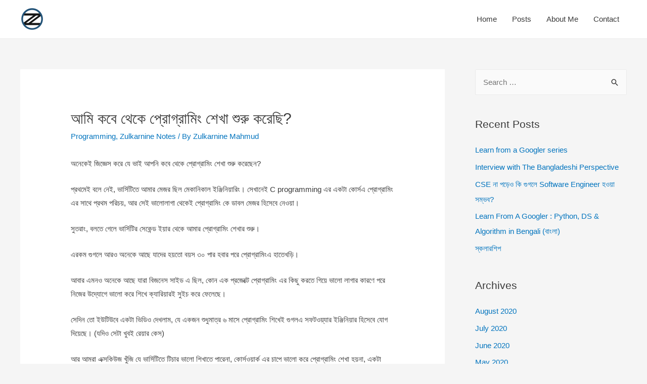

--- FILE ---
content_type: text/html; charset=UTF-8
request_url: https://www.zulkarnine.com/when-did-i-start-programming/
body_size: 14791
content:
<!DOCTYPE html>
<html lang="en-US">
<head>
<meta charset="UTF-8">
<meta name="viewport" content="width=device-width, initial-scale=1">
<link rel="profile" href="https://gmpg.org/xfn/11">

<meta name='robots' content='index, follow, max-image-preview:large, max-snippet:-1, max-video-preview:-1' />

	<!-- This site is optimized with the Yoast SEO plugin v26.5 - https://yoast.com/wordpress/plugins/seo/ -->
	<title>আমি কবে থেকে প্রোগ্রামিং শেখা শুরু করেছি? - Zulkarnine Mahmud&#039;s Log</title>
	<link rel="canonical" href="https://www.zulkarnine.com/when-did-i-start-programming/" />
	<meta property="og:locale" content="en_US" />
	<meta property="og:type" content="article" />
	<meta property="og:title" content="আমি কবে থেকে প্রোগ্রামিং শেখা শুরু করেছি? - Zulkarnine Mahmud&#039;s Log" />
	<meta property="og:description" content="অনেকেই জিজ্ঞেস করে যে ভাই আপনি কবে থেকে প্রোগ্রামিং শেখা শুরু করেছেন? প্রথমেই বলে নেই, ভার্সিটিতে আমার মেজর ছিল মেকানিকাল ইঞ্জিনিয়ারিং। সেখানেই C programming এর একটা কোর্সএ প্রোগ্রামিং এর সাথে প্রথম পরিচয়, আর সেই ভালোলাগা থেকেই প্রোগ্রামিং কে ডাবল মেজর হিসেবে নেওয়া। সুতরাং, বলতে গেলে ভার্সিটির সেকেন্ড ইয়ার থেকে আমার প্রোগ্রামিং শেখার শুরু। এরকম গুগলে &hellip; আমি কবে থেকে প্রোগ্রামিং শেখা শুরু করেছি? Read More &raquo;" />
	<meta property="og:url" content="https://www.zulkarnine.com/when-did-i-start-programming/" />
	<meta property="og:site_name" content="Zulkarnine Mahmud&#039;s Log" />
	<meta property="article:published_time" content="2020-05-26T20:11:55+00:00" />
	<meta property="article:modified_time" content="2020-05-26T20:11:56+00:00" />
	<meta name="author" content="Zulkarnine Mahmud" />
	<meta name="twitter:card" content="summary_large_image" />
	<meta name="twitter:label1" content="Written by" />
	<meta name="twitter:data1" content="Zulkarnine Mahmud" />
	<script type="application/ld+json" class="yoast-schema-graph">{"@context":"https://schema.org","@graph":[{"@type":"Article","@id":"https://www.zulkarnine.com/when-did-i-start-programming/#article","isPartOf":{"@id":"https://www.zulkarnine.com/when-did-i-start-programming/"},"author":{"name":"Zulkarnine Mahmud","@id":"https://www.zulkarnine.com/#/schema/person/c99d426067ef645306e26e0ee1a82e18"},"headline":"আমি কবে থেকে প্রোগ্রামিং শেখা শুরু করেছি?","datePublished":"2020-05-26T20:11:55+00:00","dateModified":"2020-05-26T20:11:56+00:00","mainEntityOfPage":{"@id":"https://www.zulkarnine.com/when-did-i-start-programming/"},"wordCount":11,"publisher":{"@id":"https://www.zulkarnine.com/#/schema/person/c99d426067ef645306e26e0ee1a82e18"},"keywords":["inspiration","Programming","zulkarnine notes"],"articleSection":["Programming","Zulkarnine Notes"],"inLanguage":"en-US"},{"@type":"WebPage","@id":"https://www.zulkarnine.com/when-did-i-start-programming/","url":"https://www.zulkarnine.com/when-did-i-start-programming/","name":"আমি কবে থেকে প্রোগ্রামিং শেখা শুরু করেছি? - Zulkarnine Mahmud&#039;s Log","isPartOf":{"@id":"https://www.zulkarnine.com/#website"},"datePublished":"2020-05-26T20:11:55+00:00","dateModified":"2020-05-26T20:11:56+00:00","breadcrumb":{"@id":"https://www.zulkarnine.com/when-did-i-start-programming/#breadcrumb"},"inLanguage":"en-US","potentialAction":[{"@type":"ReadAction","target":["https://www.zulkarnine.com/when-did-i-start-programming/"]}]},{"@type":"BreadcrumbList","@id":"https://www.zulkarnine.com/when-did-i-start-programming/#breadcrumb","itemListElement":[{"@type":"ListItem","position":1,"name":"Home","item":"https://www.zulkarnine.com/"},{"@type":"ListItem","position":2,"name":"Posts","item":"https://www.zulkarnine.com/posts/"},{"@type":"ListItem","position":3,"name":"আমি কবে থেকে প্রোগ্রামিং শেখা শুরু করেছি?"}]},{"@type":"WebSite","@id":"https://www.zulkarnine.com/#website","url":"https://www.zulkarnine.com/","name":"Zulkarnine Mahmud&#039;s Log","description":"Zulkarnine&#039;s personal blog","publisher":{"@id":"https://www.zulkarnine.com/#/schema/person/c99d426067ef645306e26e0ee1a82e18"},"potentialAction":[{"@type":"SearchAction","target":{"@type":"EntryPoint","urlTemplate":"https://www.zulkarnine.com/?s={search_term_string}"},"query-input":{"@type":"PropertyValueSpecification","valueRequired":true,"valueName":"search_term_string"}}],"inLanguage":"en-US"},{"@type":["Person","Organization"],"@id":"https://www.zulkarnine.com/#/schema/person/c99d426067ef645306e26e0ee1a82e18","name":"Zulkarnine Mahmud","image":{"@type":"ImageObject","inLanguage":"en-US","@id":"https://www.zulkarnine.com/#/schema/person/image/","url":"https://www.zulkarnine.com/wp-content/uploads/2020/07/PP.jpg","contentUrl":"https://www.zulkarnine.com/wp-content/uploads/2020/07/PP.jpg","width":1420,"height":1420,"caption":"Zulkarnine Mahmud"},"logo":{"@id":"https://www.zulkarnine.com/#/schema/person/image/"},"description":"Bangladeshi Googler, Ex-Cadet, Korean Government Scholar.","sameAs":["https://www.zulkarnine.com"],"url":"https://www.zulkarnine.com/author/zulkarninegmail-com/"}]}</script>
	<!-- / Yoast SEO plugin. -->


<link rel='dns-prefetch' href='//stats.wp.com' />
<link rel='dns-prefetch' href='//widgets.wp.com' />
<link rel='dns-prefetch' href='//s0.wp.com' />
<link rel='dns-prefetch' href='//0.gravatar.com' />
<link rel='dns-prefetch' href='//1.gravatar.com' />
<link rel='dns-prefetch' href='//2.gravatar.com' />
<link rel="alternate" type="application/rss+xml" title="Zulkarnine Mahmud&#039;s Log &raquo; Feed" href="https://www.zulkarnine.com/feed/" />
<link rel="alternate" type="application/rss+xml" title="Zulkarnine Mahmud&#039;s Log &raquo; Comments Feed" href="https://www.zulkarnine.com/comments/feed/" />
<link rel="alternate" type="application/rss+xml" title="Zulkarnine Mahmud&#039;s Log &raquo; আমি কবে থেকে প্রোগ্রামিং শেখা শুরু করেছি? Comments Feed" href="https://www.zulkarnine.com/when-did-i-start-programming/feed/" />
<link rel="alternate" title="oEmbed (JSON)" type="application/json+oembed" href="https://www.zulkarnine.com/wp-json/oembed/1.0/embed?url=https%3A%2F%2Fwww.zulkarnine.com%2Fwhen-did-i-start-programming%2F" />
<link rel="alternate" title="oEmbed (XML)" type="text/xml+oembed" href="https://www.zulkarnine.com/wp-json/oembed/1.0/embed?url=https%3A%2F%2Fwww.zulkarnine.com%2Fwhen-did-i-start-programming%2F&#038;format=xml" />
<style id='wp-img-auto-sizes-contain-inline-css'>
img:is([sizes=auto i],[sizes^="auto," i]){contain-intrinsic-size:3000px 1500px}
/*# sourceURL=wp-img-auto-sizes-contain-inline-css */
</style>
<link rel='stylesheet' id='astra-theme-css-css' href='https://www.zulkarnine.com/wp-content/themes/astra/assets/css/minified/style.min.css?ver=2.4.3' media='all' />
<style id='astra-theme-css-inline-css'>
html{font-size:93.75%;}a,.page-title{color:#0274be;}a:hover,a:focus{color:#3a3a3a;}body,button,input,select,textarea,.ast-button,.ast-custom-button{font-family:-apple-system,BlinkMacSystemFont,Segoe UI,Roboto,Oxygen-Sans,Ubuntu,Cantarell,Helvetica Neue,sans-serif;font-weight:inherit;font-size:15px;font-size:1rem;}blockquote{color:#000000;}.site-title{font-size:35px;font-size:2.3333333333333rem;}header .site-logo-img .custom-logo-link img{max-width:46px;}.astra-logo-svg{width:46px;}.ast-archive-description .ast-archive-title{font-size:40px;font-size:2.6666666666667rem;}.site-header .site-description{font-size:15px;font-size:1rem;}.entry-title{font-size:40px;font-size:2.6666666666667rem;}.comment-reply-title{font-size:24px;font-size:1.6rem;}.ast-comment-list #cancel-comment-reply-link{font-size:15px;font-size:1rem;}h1,.entry-content h1{font-size:40px;font-size:2.6666666666667rem;}h2,.entry-content h2{font-size:30px;font-size:2rem;}h3,.entry-content h3{font-size:25px;font-size:1.6666666666667rem;}h4,.entry-content h4{font-size:20px;font-size:1.3333333333333rem;}h5,.entry-content h5{font-size:18px;font-size:1.2rem;}h6,.entry-content h6{font-size:15px;font-size:1rem;}.ast-single-post .entry-title,.page-title{font-size:30px;font-size:2rem;}#secondary,#secondary button,#secondary input,#secondary select,#secondary textarea{font-size:15px;font-size:1rem;}::selection{background-color:#0274be;color:#ffffff;}body,h1,.entry-title a,.entry-content h1,h2,.entry-content h2,h3,.entry-content h3,h4,.entry-content h4,h5,.entry-content h5,h6,.entry-content h6,.wc-block-grid__product-title{color:#3a3a3a;}.tagcloud a:hover,.tagcloud a:focus,.tagcloud a.current-item{color:#ffffff;border-color:#0274be;background-color:#0274be;}.main-header-menu a,.ast-header-custom-item a{color:#3a3a3a;}.main-header-menu li:hover > a,.main-header-menu li:hover > .ast-menu-toggle,.main-header-menu .ast-masthead-custom-menu-items a:hover,.main-header-menu li.focus > a,.main-header-menu li.focus > .ast-menu-toggle,.main-header-menu .current-menu-item > a,.main-header-menu .current-menu-ancestor > a,.main-header-menu .current_page_item > a,.main-header-menu .current-menu-item > .ast-menu-toggle,.main-header-menu .current-menu-ancestor > .ast-menu-toggle,.main-header-menu .current_page_item > .ast-menu-toggle{color:#0274be;}input:focus,input[type="text"]:focus,input[type="email"]:focus,input[type="url"]:focus,input[type="password"]:focus,input[type="reset"]:focus,input[type="search"]:focus,textarea:focus{border-color:#0274be;}input[type="radio"]:checked,input[type=reset],input[type="checkbox"]:checked,input[type="checkbox"]:hover:checked,input[type="checkbox"]:focus:checked,input[type=range]::-webkit-slider-thumb{border-color:#0274be;background-color:#0274be;box-shadow:none;}.site-footer a:hover + .post-count,.site-footer a:focus + .post-count{background:#0274be;border-color:#0274be;}.footer-adv .footer-adv-overlay{border-top-style:solid;border-top-color:#7a7a7a;}.ast-comment-meta{line-height:1.666666667;font-size:12px;font-size:0.8rem;}.single .nav-links .nav-previous,.single .nav-links .nav-next,.single .ast-author-details .author-title,.ast-comment-meta{color:#0274be;}.entry-meta,.entry-meta *{line-height:1.45;color:#0274be;}.entry-meta a:hover,.entry-meta a:hover *,.entry-meta a:focus,.entry-meta a:focus *{color:#3a3a3a;}.ast-404-layout-1 .ast-404-text{font-size:200px;font-size:13.333333333333rem;}.widget-title{font-size:21px;font-size:1.4rem;color:#3a3a3a;}#cat option,.secondary .calendar_wrap thead a,.secondary .calendar_wrap thead a:visited{color:#0274be;}.secondary .calendar_wrap #today,.ast-progress-val span{background:#0274be;}.secondary a:hover + .post-count,.secondary a:focus + .post-count{background:#0274be;border-color:#0274be;}.calendar_wrap #today > a{color:#ffffff;}.ast-pagination a,.page-links .page-link,.single .post-navigation a{color:#0274be;}.ast-pagination a:hover,.ast-pagination a:focus,.ast-pagination > span:hover:not(.dots),.ast-pagination > span.current,.page-links > .page-link,.page-links .page-link:hover,.post-navigation a:hover{color:#3a3a3a;}.ast-header-break-point .ast-mobile-menu-buttons-minimal.menu-toggle{background:transparent;color:#0274be;}.ast-header-break-point .ast-mobile-menu-buttons-outline.menu-toggle{background:transparent;border:1px solid #0274be;color:#0274be;}.ast-header-break-point .ast-mobile-menu-buttons-fill.menu-toggle{background:#0274be;}@media (max-width:921px){#secondary.secondary{padding-top:0;}.ast-separate-container .ast-article-post,.ast-separate-container .ast-article-single{padding:1.5em 2.14em;}.ast-separate-container #primary,.ast-separate-container #secondary{padding:1.5em 0;}.ast-separate-container.ast-right-sidebar #secondary{padding-left:1em;padding-right:1em;}.ast-separate-container.ast-two-container #secondary{padding-left:0;padding-right:0;}.ast-page-builder-template .entry-header #secondary{margin-top:1.5em;}.ast-page-builder-template #secondary{margin-top:1.5em;}#primary,#secondary{padding:1.5em 0;margin:0;}.ast-left-sidebar #content > .ast-container{display:flex;flex-direction:column-reverse;width:100%;}.ast-author-box img.avatar{margin:20px 0 0 0;}.ast-pagination{padding-top:1.5em;text-align:center;}.ast-pagination .next.page-numbers{display:inherit;float:none;}}@media (max-width:921px){.ast-page-builder-template.ast-left-sidebar #secondary{padding-right:20px;}.ast-page-builder-template.ast-right-sidebar #secondary{padding-left:20px;}.ast-right-sidebar #primary{padding-right:0;}.ast-right-sidebar #secondary{padding-left:0;}.ast-left-sidebar #primary{padding-left:0;}.ast-left-sidebar #secondary{padding-right:0;}.ast-pagination .prev.page-numbers{padding-left:.5em;}.ast-pagination .next.page-numbers{padding-right:.5em;}}@media (min-width:922px){.ast-separate-container.ast-right-sidebar #primary,.ast-separate-container.ast-left-sidebar #primary{border:0;}.ast-separate-container.ast-right-sidebar #secondary,.ast-separate-container.ast-left-sidebar #secondary{border:0;margin-left:auto;margin-right:auto;}.ast-separate-container.ast-two-container #secondary .widget:last-child{margin-bottom:0;}.ast-separate-container .ast-comment-list li .comment-respond{padding-left:2.66666em;padding-right:2.66666em;}.ast-author-box{-js-display:flex;display:flex;}.ast-author-bio{flex:1;}.error404.ast-separate-container #primary,.search-no-results.ast-separate-container #primary{margin-bottom:4em;}}@media (min-width:922px){.ast-right-sidebar #primary{border-right:1px solid #eee;}.ast-right-sidebar #secondary{border-left:1px solid #eee;margin-left:-1px;}.ast-left-sidebar #primary{border-left:1px solid #eee;}.ast-left-sidebar #secondary{border-right:1px solid #eee;margin-right:-1px;}.ast-separate-container.ast-two-container.ast-right-sidebar #secondary{padding-left:30px;padding-right:0;}.ast-separate-container.ast-two-container.ast-left-sidebar #secondary{padding-right:30px;padding-left:0;}}.elementor-button-wrapper .elementor-button{border-style:solid;border-top-width:0;border-right-width:0;border-left-width:0;border-bottom-width:0;}body .elementor-button.elementor-size-sm,body .elementor-button.elementor-size-xs,body .elementor-button.elementor-size-md,body .elementor-button.elementor-size-lg,body .elementor-button.elementor-size-xl,body .elementor-button{border-radius:2px;padding-top:10px;padding-right:40px;padding-bottom:10px;padding-left:40px;}.elementor-button-wrapper .elementor-button{border-color:#0274be;background-color:#0274be;}.elementor-button-wrapper .elementor-button:hover,.elementor-button-wrapper .elementor-button:focus{color:#ffffff;background-color:#3a3a3a;border-color:#3a3a3a;}.wp-block-button .wp-block-button__link,.elementor-button-wrapper .elementor-button,.elementor-button-wrapper .elementor-button:visited{color:#ffffff;}.elementor-button-wrapper .elementor-button{font-family:inherit;font-weight:inherit;line-height:1;}.wp-block-button .wp-block-button__link{border-style:solid;border-top-width:0;border-right-width:0;border-left-width:0;border-bottom-width:0;border-color:#0274be;background-color:#0274be;color:#ffffff;font-family:inherit;font-weight:inherit;line-height:1;border-radius:2px;padding-top:10px;padding-right:40px;padding-bottom:10px;padding-left:40px;}.wp-block-button .wp-block-button__link:hover,.wp-block-button .wp-block-button__link:focus{color:#ffffff;background-color:#3a3a3a;border-color:#3a3a3a;}.menu-toggle,button,.ast-button,.ast-custom-button,.button,input#submit,input[type="button"],input[type="submit"],input[type="reset"]{border-style:solid;border-top-width:0;border-right-width:0;border-left-width:0;border-bottom-width:0;color:#ffffff;border-color:#0274be;background-color:#0274be;border-radius:2px;padding-top:10px;padding-right:40px;padding-bottom:10px;padding-left:40px;font-family:inherit;font-weight:inherit;line-height:1;}button:focus,.menu-toggle:hover,button:hover,.ast-button:hover,.button:hover,input[type=reset]:hover,input[type=reset]:focus,input#submit:hover,input#submit:focus,input[type="button"]:hover,input[type="button"]:focus,input[type="submit"]:hover,input[type="submit"]:focus{color:#ffffff;background-color:#3a3a3a;border-color:#3a3a3a;}@media (min-width:921px){.ast-container{max-width:100%;}}@media (min-width:544px){.ast-container{max-width:100%;}}@media (max-width:544px){.ast-separate-container .ast-article-post,.ast-separate-container .ast-article-single{padding:1.5em 1em;}.ast-separate-container #content .ast-container{padding-left:0.54em;padding-right:0.54em;}.ast-separate-container #secondary{padding-top:0;}.ast-separate-container.ast-two-container #secondary .widget{margin-bottom:1.5em;padding-left:1em;padding-right:1em;}.ast-separate-container .comments-count-wrapper{padding:1.5em 1em;}.ast-separate-container .ast-comment-list li.depth-1{padding:1.5em 1em;margin-bottom:1.5em;}.ast-separate-container .ast-comment-list .bypostauthor{padding:.5em;}.ast-separate-container .ast-archive-description{padding:1.5em 1em;}.ast-search-menu-icon.ast-dropdown-active .search-field{width:170px;}}@media (max-width:544px){.ast-comment-list .children{margin-left:0.66666em;}.ast-separate-container .ast-comment-list .bypostauthor li{padding:0 0 0 .5em;}}@media (max-width:921px){.ast-mobile-header-stack .main-header-bar .ast-search-menu-icon{display:inline-block;}.ast-header-break-point.ast-header-custom-item-outside .ast-mobile-header-stack .main-header-bar .ast-search-icon{margin:0;}.ast-comment-avatar-wrap img{max-width:2.5em;}.comments-area{margin-top:1.5em;}.ast-separate-container .comments-count-wrapper{padding:2em 2.14em;}.ast-separate-container .ast-comment-list li.depth-1{padding:1.5em 2.14em;}.ast-separate-container .comment-respond{padding:2em 2.14em;}}@media (max-width:921px){.ast-header-break-point .main-header-bar .ast-search-menu-icon.slide-search .search-form{right:0;}.ast-header-break-point .ast-mobile-header-stack .main-header-bar .ast-search-menu-icon.slide-search .search-form{right:-1em;}.ast-comment-avatar-wrap{margin-right:0.5em;}}@media (max-width:544px){.ast-separate-container .comment-respond{padding:1.5em 1em;}}@media (min-width:545px){.ast-page-builder-template .comments-area,.single.ast-page-builder-template .entry-header,.single.ast-page-builder-template .post-navigation{max-width:1240px;margin-left:auto;margin-right:auto;}}@media (max-width:921px){.ast-archive-description .ast-archive-title{font-size:40px;}.entry-title{font-size:30px;}h1,.entry-content h1{font-size:30px;}h2,.entry-content h2{font-size:25px;}h3,.entry-content h3{font-size:20px;}.ast-single-post .entry-title,.page-title{font-size:30px;}}@media (max-width:544px){.ast-archive-description .ast-archive-title{font-size:40px;}.entry-title{font-size:30px;}h1,.entry-content h1{font-size:30px;}h2,.entry-content h2{font-size:25px;}h3,.entry-content h3{font-size:20px;}.ast-single-post .entry-title,.page-title{font-size:30px;}}@media (max-width:921px){html{font-size:85.5%;}}@media (max-width:544px){html{font-size:85.5%;}}@media (min-width:922px){.ast-container{max-width:1240px;}}@font-face {font-family: "Astra";src: url(https://www.zulkarnine.com/wp-content/themes/astra/assets/fonts/astra.woff) format("woff"),url(https://www.zulkarnine.com/wp-content/themes/astra/assets/fonts/astra.ttf) format("truetype"),url(https://www.zulkarnine.com/wp-content/themes/astra/assets/fonts/astra.svg#astra) format("svg");font-weight: normal;font-style: normal;font-display: fallback;}@media (max-width:921px) {.main-header-bar .main-header-bar-navigation{display:none;}}.ast-desktop .main-header-menu.submenu-with-border .sub-menu,.ast-desktop .main-header-menu.submenu-with-border .children,.ast-desktop .main-header-menu.submenu-with-border .astra-full-megamenu-wrapper{border-color:#0274be;}.ast-desktop .main-header-menu.submenu-with-border .sub-menu,.ast-desktop .main-header-menu.submenu-with-border .children{border-top-width:2px;border-right-width:0px;border-left-width:0px;border-bottom-width:0px;border-style:solid;}.ast-desktop .main-header-menu.submenu-with-border .sub-menu .sub-menu,.ast-desktop .main-header-menu.submenu-with-border .children .children{top:-2px;}.ast-desktop .main-header-menu.submenu-with-border .sub-menu a,.ast-desktop .main-header-menu.submenu-with-border .children a{border-bottom-width:0px;border-style:solid;border-color:#eaeaea;}@media (min-width:922px){.main-header-menu .sub-menu li.ast-left-align-sub-menu:hover > ul,.main-header-menu .sub-menu li.ast-left-align-sub-menu.focus > ul{margin-left:-0px;}}.ast-small-footer{border-top-style:solid;border-top-width:1px;}.ast-small-footer-wrap{text-align:center;}@media (max-width:920px){.ast-404-layout-1 .ast-404-text{font-size:100px;font-size:6.6666666666667rem;}}.ast-breadcrumbs .trail-browse,.ast-breadcrumbs .trail-items,.ast-breadcrumbs .trail-items li{display:inline-block;margin:0;padding:0;border:none;background:inherit;text-indent:0;}.ast-breadcrumbs .trail-browse{font-size:inherit;font-style:inherit;font-weight:inherit;color:inherit;}.ast-breadcrumbs .trail-items{list-style:none;}.trail-items li::after{padding:0 0.3em;content:"\00bb";}.trail-items li:last-of-type::after{display:none;}.ast-header-break-point .site-header{border-bottom-width:1px;}@media (min-width:922px){.main-header-bar{border-bottom-width:1px;}}@media (min-width:922px){#primary{width:70%;}#secondary{width:30%;}}.ast-safari-browser-less-than-11 .main-header-menu .menu-item, .ast-safari-browser-less-than-11 .main-header-bar .ast-masthead-custom-menu-items{display:block;}.main-header-menu .menu-item, .main-header-bar .ast-masthead-custom-menu-items{-js-display:flex;display:flex;-webkit-box-pack:center;-webkit-justify-content:center;-moz-box-pack:center;-ms-flex-pack:center;justify-content:center;-webkit-box-orient:vertical;-webkit-box-direction:normal;-webkit-flex-direction:column;-moz-box-orient:vertical;-moz-box-direction:normal;-ms-flex-direction:column;flex-direction:column;}.main-header-menu > .menu-item > a{height:100%;-webkit-box-align:center;-webkit-align-items:center;-moz-box-align:center;-ms-flex-align:center;align-items:center;-js-display:flex;display:flex;}.ast-primary-menu-disabled .main-header-bar .ast-masthead-custom-menu-items{flex:unset;}
/*# sourceURL=astra-theme-css-inline-css */
</style>
<link rel='stylesheet' id='astra-menu-animation-css' href='https://www.zulkarnine.com/wp-content/themes/astra/assets/css/minified/menu-animation.min.css?ver=2.4.3' media='all' />
<style id='wp-emoji-styles-inline-css'>

	img.wp-smiley, img.emoji {
		display: inline !important;
		border: none !important;
		box-shadow: none !important;
		height: 1em !important;
		width: 1em !important;
		margin: 0 0.07em !important;
		vertical-align: -0.1em !important;
		background: none !important;
		padding: 0 !important;
	}
/*# sourceURL=wp-emoji-styles-inline-css */
</style>
<link rel='stylesheet' id='wp-block-library-css' href='https://www.zulkarnine.com/wp-includes/css/dist/block-library/style.min.css?ver=6.9' media='all' />
<style id='classic-theme-styles-inline-css'>
/*! This file is auto-generated */
.wp-block-button__link{color:#fff;background-color:#32373c;border-radius:9999px;box-shadow:none;text-decoration:none;padding:calc(.667em + 2px) calc(1.333em + 2px);font-size:1.125em}.wp-block-file__button{background:#32373c;color:#fff;text-decoration:none}
/*# sourceURL=/wp-includes/css/classic-themes.min.css */
</style>
<link rel='stylesheet' id='mediaelement-css' href='https://www.zulkarnine.com/wp-includes/js/mediaelement/mediaelementplayer-legacy.min.css?ver=4.2.17' media='all' />
<link rel='stylesheet' id='wp-mediaelement-css' href='https://www.zulkarnine.com/wp-includes/js/mediaelement/wp-mediaelement.min.css?ver=6.9' media='all' />
<style id='jetpack-sharing-buttons-style-inline-css'>
.jetpack-sharing-buttons__services-list{display:flex;flex-direction:row;flex-wrap:wrap;gap:0;list-style-type:none;margin:5px;padding:0}.jetpack-sharing-buttons__services-list.has-small-icon-size{font-size:12px}.jetpack-sharing-buttons__services-list.has-normal-icon-size{font-size:16px}.jetpack-sharing-buttons__services-list.has-large-icon-size{font-size:24px}.jetpack-sharing-buttons__services-list.has-huge-icon-size{font-size:36px}@media print{.jetpack-sharing-buttons__services-list{display:none!important}}.editor-styles-wrapper .wp-block-jetpack-sharing-buttons{gap:0;padding-inline-start:0}ul.jetpack-sharing-buttons__services-list.has-background{padding:1.25em 2.375em}
/*# sourceURL=https://www.zulkarnine.com/wp-content/plugins/jetpack/_inc/blocks/sharing-buttons/view.css */
</style>
<style id='global-styles-inline-css'>
:root{--wp--preset--aspect-ratio--square: 1;--wp--preset--aspect-ratio--4-3: 4/3;--wp--preset--aspect-ratio--3-4: 3/4;--wp--preset--aspect-ratio--3-2: 3/2;--wp--preset--aspect-ratio--2-3: 2/3;--wp--preset--aspect-ratio--16-9: 16/9;--wp--preset--aspect-ratio--9-16: 9/16;--wp--preset--color--black: #000000;--wp--preset--color--cyan-bluish-gray: #abb8c3;--wp--preset--color--white: #ffffff;--wp--preset--color--pale-pink: #f78da7;--wp--preset--color--vivid-red: #cf2e2e;--wp--preset--color--luminous-vivid-orange: #ff6900;--wp--preset--color--luminous-vivid-amber: #fcb900;--wp--preset--color--light-green-cyan: #7bdcb5;--wp--preset--color--vivid-green-cyan: #00d084;--wp--preset--color--pale-cyan-blue: #8ed1fc;--wp--preset--color--vivid-cyan-blue: #0693e3;--wp--preset--color--vivid-purple: #9b51e0;--wp--preset--gradient--vivid-cyan-blue-to-vivid-purple: linear-gradient(135deg,rgb(6,147,227) 0%,rgb(155,81,224) 100%);--wp--preset--gradient--light-green-cyan-to-vivid-green-cyan: linear-gradient(135deg,rgb(122,220,180) 0%,rgb(0,208,130) 100%);--wp--preset--gradient--luminous-vivid-amber-to-luminous-vivid-orange: linear-gradient(135deg,rgb(252,185,0) 0%,rgb(255,105,0) 100%);--wp--preset--gradient--luminous-vivid-orange-to-vivid-red: linear-gradient(135deg,rgb(255,105,0) 0%,rgb(207,46,46) 100%);--wp--preset--gradient--very-light-gray-to-cyan-bluish-gray: linear-gradient(135deg,rgb(238,238,238) 0%,rgb(169,184,195) 100%);--wp--preset--gradient--cool-to-warm-spectrum: linear-gradient(135deg,rgb(74,234,220) 0%,rgb(151,120,209) 20%,rgb(207,42,186) 40%,rgb(238,44,130) 60%,rgb(251,105,98) 80%,rgb(254,248,76) 100%);--wp--preset--gradient--blush-light-purple: linear-gradient(135deg,rgb(255,206,236) 0%,rgb(152,150,240) 100%);--wp--preset--gradient--blush-bordeaux: linear-gradient(135deg,rgb(254,205,165) 0%,rgb(254,45,45) 50%,rgb(107,0,62) 100%);--wp--preset--gradient--luminous-dusk: linear-gradient(135deg,rgb(255,203,112) 0%,rgb(199,81,192) 50%,rgb(65,88,208) 100%);--wp--preset--gradient--pale-ocean: linear-gradient(135deg,rgb(255,245,203) 0%,rgb(182,227,212) 50%,rgb(51,167,181) 100%);--wp--preset--gradient--electric-grass: linear-gradient(135deg,rgb(202,248,128) 0%,rgb(113,206,126) 100%);--wp--preset--gradient--midnight: linear-gradient(135deg,rgb(2,3,129) 0%,rgb(40,116,252) 100%);--wp--preset--font-size--small: 13px;--wp--preset--font-size--medium: 20px;--wp--preset--font-size--large: 36px;--wp--preset--font-size--x-large: 42px;--wp--preset--spacing--20: 0.44rem;--wp--preset--spacing--30: 0.67rem;--wp--preset--spacing--40: 1rem;--wp--preset--spacing--50: 1.5rem;--wp--preset--spacing--60: 2.25rem;--wp--preset--spacing--70: 3.38rem;--wp--preset--spacing--80: 5.06rem;--wp--preset--shadow--natural: 6px 6px 9px rgba(0, 0, 0, 0.2);--wp--preset--shadow--deep: 12px 12px 50px rgba(0, 0, 0, 0.4);--wp--preset--shadow--sharp: 6px 6px 0px rgba(0, 0, 0, 0.2);--wp--preset--shadow--outlined: 6px 6px 0px -3px rgb(255, 255, 255), 6px 6px rgb(0, 0, 0);--wp--preset--shadow--crisp: 6px 6px 0px rgb(0, 0, 0);}:where(.is-layout-flex){gap: 0.5em;}:where(.is-layout-grid){gap: 0.5em;}body .is-layout-flex{display: flex;}.is-layout-flex{flex-wrap: wrap;align-items: center;}.is-layout-flex > :is(*, div){margin: 0;}body .is-layout-grid{display: grid;}.is-layout-grid > :is(*, div){margin: 0;}:where(.wp-block-columns.is-layout-flex){gap: 2em;}:where(.wp-block-columns.is-layout-grid){gap: 2em;}:where(.wp-block-post-template.is-layout-flex){gap: 1.25em;}:where(.wp-block-post-template.is-layout-grid){gap: 1.25em;}.has-black-color{color: var(--wp--preset--color--black) !important;}.has-cyan-bluish-gray-color{color: var(--wp--preset--color--cyan-bluish-gray) !important;}.has-white-color{color: var(--wp--preset--color--white) !important;}.has-pale-pink-color{color: var(--wp--preset--color--pale-pink) !important;}.has-vivid-red-color{color: var(--wp--preset--color--vivid-red) !important;}.has-luminous-vivid-orange-color{color: var(--wp--preset--color--luminous-vivid-orange) !important;}.has-luminous-vivid-amber-color{color: var(--wp--preset--color--luminous-vivid-amber) !important;}.has-light-green-cyan-color{color: var(--wp--preset--color--light-green-cyan) !important;}.has-vivid-green-cyan-color{color: var(--wp--preset--color--vivid-green-cyan) !important;}.has-pale-cyan-blue-color{color: var(--wp--preset--color--pale-cyan-blue) !important;}.has-vivid-cyan-blue-color{color: var(--wp--preset--color--vivid-cyan-blue) !important;}.has-vivid-purple-color{color: var(--wp--preset--color--vivid-purple) !important;}.has-black-background-color{background-color: var(--wp--preset--color--black) !important;}.has-cyan-bluish-gray-background-color{background-color: var(--wp--preset--color--cyan-bluish-gray) !important;}.has-white-background-color{background-color: var(--wp--preset--color--white) !important;}.has-pale-pink-background-color{background-color: var(--wp--preset--color--pale-pink) !important;}.has-vivid-red-background-color{background-color: var(--wp--preset--color--vivid-red) !important;}.has-luminous-vivid-orange-background-color{background-color: var(--wp--preset--color--luminous-vivid-orange) !important;}.has-luminous-vivid-amber-background-color{background-color: var(--wp--preset--color--luminous-vivid-amber) !important;}.has-light-green-cyan-background-color{background-color: var(--wp--preset--color--light-green-cyan) !important;}.has-vivid-green-cyan-background-color{background-color: var(--wp--preset--color--vivid-green-cyan) !important;}.has-pale-cyan-blue-background-color{background-color: var(--wp--preset--color--pale-cyan-blue) !important;}.has-vivid-cyan-blue-background-color{background-color: var(--wp--preset--color--vivid-cyan-blue) !important;}.has-vivid-purple-background-color{background-color: var(--wp--preset--color--vivid-purple) !important;}.has-black-border-color{border-color: var(--wp--preset--color--black) !important;}.has-cyan-bluish-gray-border-color{border-color: var(--wp--preset--color--cyan-bluish-gray) !important;}.has-white-border-color{border-color: var(--wp--preset--color--white) !important;}.has-pale-pink-border-color{border-color: var(--wp--preset--color--pale-pink) !important;}.has-vivid-red-border-color{border-color: var(--wp--preset--color--vivid-red) !important;}.has-luminous-vivid-orange-border-color{border-color: var(--wp--preset--color--luminous-vivid-orange) !important;}.has-luminous-vivid-amber-border-color{border-color: var(--wp--preset--color--luminous-vivid-amber) !important;}.has-light-green-cyan-border-color{border-color: var(--wp--preset--color--light-green-cyan) !important;}.has-vivid-green-cyan-border-color{border-color: var(--wp--preset--color--vivid-green-cyan) !important;}.has-pale-cyan-blue-border-color{border-color: var(--wp--preset--color--pale-cyan-blue) !important;}.has-vivid-cyan-blue-border-color{border-color: var(--wp--preset--color--vivid-cyan-blue) !important;}.has-vivid-purple-border-color{border-color: var(--wp--preset--color--vivid-purple) !important;}.has-vivid-cyan-blue-to-vivid-purple-gradient-background{background: var(--wp--preset--gradient--vivid-cyan-blue-to-vivid-purple) !important;}.has-light-green-cyan-to-vivid-green-cyan-gradient-background{background: var(--wp--preset--gradient--light-green-cyan-to-vivid-green-cyan) !important;}.has-luminous-vivid-amber-to-luminous-vivid-orange-gradient-background{background: var(--wp--preset--gradient--luminous-vivid-amber-to-luminous-vivid-orange) !important;}.has-luminous-vivid-orange-to-vivid-red-gradient-background{background: var(--wp--preset--gradient--luminous-vivid-orange-to-vivid-red) !important;}.has-very-light-gray-to-cyan-bluish-gray-gradient-background{background: var(--wp--preset--gradient--very-light-gray-to-cyan-bluish-gray) !important;}.has-cool-to-warm-spectrum-gradient-background{background: var(--wp--preset--gradient--cool-to-warm-spectrum) !important;}.has-blush-light-purple-gradient-background{background: var(--wp--preset--gradient--blush-light-purple) !important;}.has-blush-bordeaux-gradient-background{background: var(--wp--preset--gradient--blush-bordeaux) !important;}.has-luminous-dusk-gradient-background{background: var(--wp--preset--gradient--luminous-dusk) !important;}.has-pale-ocean-gradient-background{background: var(--wp--preset--gradient--pale-ocean) !important;}.has-electric-grass-gradient-background{background: var(--wp--preset--gradient--electric-grass) !important;}.has-midnight-gradient-background{background: var(--wp--preset--gradient--midnight) !important;}.has-small-font-size{font-size: var(--wp--preset--font-size--small) !important;}.has-medium-font-size{font-size: var(--wp--preset--font-size--medium) !important;}.has-large-font-size{font-size: var(--wp--preset--font-size--large) !important;}.has-x-large-font-size{font-size: var(--wp--preset--font-size--x-large) !important;}
:where(.wp-block-post-template.is-layout-flex){gap: 1.25em;}:where(.wp-block-post-template.is-layout-grid){gap: 1.25em;}
:where(.wp-block-term-template.is-layout-flex){gap: 1.25em;}:where(.wp-block-term-template.is-layout-grid){gap: 1.25em;}
:where(.wp-block-columns.is-layout-flex){gap: 2em;}:where(.wp-block-columns.is-layout-grid){gap: 2em;}
:root :where(.wp-block-pullquote){font-size: 1.5em;line-height: 1.6;}
/*# sourceURL=global-styles-inline-css */
</style>
<link rel='stylesheet' id='jetpack_likes-css' href='https://www.zulkarnine.com/wp-content/plugins/jetpack/modules/likes/style.css?ver=15.3.1' media='all' />
<link rel='stylesheet' id='sharedaddy-css' href='https://www.zulkarnine.com/wp-content/plugins/jetpack/modules/sharedaddy/sharing.css?ver=15.3.1' media='all' />
<link rel='stylesheet' id='social-logos-css' href='https://www.zulkarnine.com/wp-content/plugins/jetpack/_inc/social-logos/social-logos.min.css?ver=15.3.1' media='all' />
<link rel="https://api.w.org/" href="https://www.zulkarnine.com/wp-json/" /><link rel="alternate" title="JSON" type="application/json" href="https://www.zulkarnine.com/wp-json/wp/v2/posts/172" /><link rel="EditURI" type="application/rsd+xml" title="RSD" href="https://www.zulkarnine.com/xmlrpc.php?rsd" />
<meta name="generator" content="WordPress 6.9" />
<link rel='shortlink' href='https://www.zulkarnine.com/?p=172' />
	<style>img#wpstats{display:none}</style>
		<link rel="pingback" href="https://www.zulkarnine.com/xmlrpc.php">
<meta name="generator" content="Elementor 3.33.4; features: additional_custom_breakpoints; settings: css_print_method-external, google_font-enabled, font_display-auto">
			<style>
				.e-con.e-parent:nth-of-type(n+4):not(.e-lazyloaded):not(.e-no-lazyload),
				.e-con.e-parent:nth-of-type(n+4):not(.e-lazyloaded):not(.e-no-lazyload) * {
					background-image: none !important;
				}
				@media screen and (max-height: 1024px) {
					.e-con.e-parent:nth-of-type(n+3):not(.e-lazyloaded):not(.e-no-lazyload),
					.e-con.e-parent:nth-of-type(n+3):not(.e-lazyloaded):not(.e-no-lazyload) * {
						background-image: none !important;
					}
				}
				@media screen and (max-height: 640px) {
					.e-con.e-parent:nth-of-type(n+2):not(.e-lazyloaded):not(.e-no-lazyload),
					.e-con.e-parent:nth-of-type(n+2):not(.e-lazyloaded):not(.e-no-lazyload) * {
						background-image: none !important;
					}
				}
			</style>
			<link rel="icon" href="https://www.zulkarnine.com/wp-content/uploads/2020/05/cropped-logo-32x32.png" sizes="32x32" />
<link rel="icon" href="https://www.zulkarnine.com/wp-content/uploads/2020/05/cropped-logo-192x192.png" sizes="192x192" />
<link rel="apple-touch-icon" href="https://www.zulkarnine.com/wp-content/uploads/2020/05/cropped-logo-180x180.png" />
<meta name="msapplication-TileImage" content="https://www.zulkarnine.com/wp-content/uploads/2020/05/cropped-logo-270x270.png" />
</head>

<body data-rsssl=1 itemtype='https://schema.org/Blog' itemscope='itemscope' class="wp-singular post-template-default single single-post postid-172 single-format-standard wp-custom-logo wp-theme-astra ast-desktop ast-separate-container ast-right-sidebar astra-2.4.3 ast-header-custom-item-inside ast-blog-single-style-1 ast-single-post ast-inherit-site-logo-transparent ast-normal-title-enabled elementor-default elementor-kit-17">

<div 
	class="hfeed site" id="page">
	<a class="skip-link screen-reader-text" href="#content">Skip to content</a>

	
	
		<header 
			class="site-header ast-primary-submenu-animation-fade header-main-layout-1 ast-primary-menu-enabled ast-logo-title-inline ast-hide-custom-menu-mobile ast-menu-toggle-icon ast-mobile-header-inline" id="masthead" itemtype="https://schema.org/WPHeader" itemscope="itemscope"		>

			
			
<div class="main-header-bar-wrap">
	<div class="main-header-bar">
				<div class="ast-container">

			<div class="ast-flex main-header-container">
				
		<div class="site-branding">
			<div
			class="ast-site-identity" itemtype="https://schema.org/Organization" itemscope="itemscope"			>
				<span class="site-logo-img"><a href="https://www.zulkarnine.com/" class="custom-logo-link" rel="home"><img width="46" height="46" src="https://www.zulkarnine.com/wp-content/uploads/2020/05/logo-46x46.png" class="custom-logo" alt="Zulkarnine Mahmud&#039;s Log" decoding="async" srcset="https://www.zulkarnine.com/wp-content/uploads/2020/05/logo-46x46.png 46w, https://www.zulkarnine.com/wp-content/uploads/2020/05/logo-300x300.png 300w, https://www.zulkarnine.com/wp-content/uploads/2020/05/logo-1024x1024.png 1024w, https://www.zulkarnine.com/wp-content/uploads/2020/05/logo-150x150.png 150w, https://www.zulkarnine.com/wp-content/uploads/2020/05/logo-768x768.png 768w, https://www.zulkarnine.com/wp-content/uploads/2020/05/logo-1536x1536.png 1536w, https://www.zulkarnine.com/wp-content/uploads/2020/05/logo-2048x2048.png 2048w" sizes="(max-width: 46px) 100vw, 46px" /></a></span>			</div>
		</div>

		<!-- .site-branding -->
				<div class="ast-mobile-menu-buttons">

			
					<div class="ast-button-wrap">
			<button type="button" class="menu-toggle main-header-menu-toggle  ast-mobile-menu-buttons-minimal "  aria-controls='primary-menu' aria-expanded='false'>
				<span class="screen-reader-text">Main Menu</span>
				<span class="menu-toggle-icon"></span>
							</button>
		</div>
			
			
		</div>
			<div class="ast-main-header-bar-alignment"><div class="main-header-bar-navigation"><nav class="ast-flex-grow-1 navigation-accessibility" id="site-navigation" aria-label="Site Navigation" itemtype="https://schema.org/SiteNavigationElement" itemscope="itemscope"><div class="main-navigation"><ul id="primary-menu" class="main-header-menu ast-nav-menu ast-flex ast-justify-content-flex-end  submenu-with-border astra-menu-animation-fade "><li id="menu-item-15" class="menu-item menu-item-type-post_type menu-item-object-page menu-item-home menu-item-15"><a href="https://www.zulkarnine.com/">Home</a></li>
<li id="menu-item-113" class="menu-item menu-item-type-post_type menu-item-object-page current_page_parent menu-item-113"><a href="https://www.zulkarnine.com/posts/">Posts</a></li>
<li id="menu-item-16" class="menu-item menu-item-type-post_type menu-item-object-page menu-item-16"><a href="https://www.zulkarnine.com/about-me/">About Me</a></li>
<li id="menu-item-14" class="menu-item menu-item-type-post_type menu-item-object-page menu-item-14"><a href="https://www.zulkarnine.com/contact/">Contact</a></li>
</ul></div></nav></div></div>			</div><!-- Main Header Container -->
		</div><!-- ast-row -->
			</div> <!-- Main Header Bar -->
</div> <!-- Main Header Bar Wrap -->

			
		</header><!-- #masthead -->

		
	
	
	<div id="content" class="site-content">

		<div class="ast-container">

		

	<div id="primary" class="content-area primary">

		
					<main id="main" class="site-main">

				
					
					

<article 
	class="post-172 post type-post status-publish format-standard hentry category-programming category-zulkarnine-notes tag-inspiration tag-programming tag-zulkarnine-notes ast-article-single" id="post-172" itemtype="https://schema.org/CreativeWork" itemscope="itemscope">

	
	
<div class="ast-post-format- ast-no-thumb single-layout-1">

	
	<header class="entry-header ast-no-thumbnail">

		
				<div class="ast-single-post-order">
			<h1 class="entry-title" itemprop="headline">আমি কবে থেকে প্রোগ্রামিং শেখা শুরু করেছি?</h1><div class="entry-meta"><span class="cat-links"><a href="https://www.zulkarnine.com/category/programming/" rel="category tag">Programming</a>, <a href="https://www.zulkarnine.com/category/zulkarnine-notes/" rel="category tag">Zulkarnine Notes</a></span> / By <span class="posted-by vcard author" itemtype="https://schema.org/Person" itemscope="itemscope" itemprop="author">			<a title="View all posts by Zulkarnine Mahmud" 
				href="https://www.zulkarnine.com/author/zulkarninegmail-com/" rel="author"
				class="url fn n" itemprop="url"				>
				<span
				class="author-name" itemprop="name"				>Zulkarnine Mahmud</span>
			</a>
		</span>

		</div>		</div>
		
		
	</header><!-- .entry-header -->

	
	<div class="entry-content clear" 
	itemprop="text"	>

		
		
<p>অনেকেই জিজ্ঞেস করে যে ভাই আপনি কবে থেকে প্রোগ্রামিং শেখা শুরু করেছেন?</p>



<p>প্রথমেই বলে নেই, ভার্সিটিতে আমার মেজর ছিল মেকানিকাল ইঞ্জিনিয়ারিং। সেখানেই C programming এর একটা কোর্সএ প্রোগ্রামিং এর সাথে প্রথম পরিচয়, আর সেই ভালোলাগা থেকেই প্রোগ্রামিং কে ডাবল মেজর হিসেবে নেওয়া।</p>



<p>সুতরাং, বলতে গেলে ভার্সিটির সেকেন্ড ইয়ার থেকে আমার প্রোগ্রামিং শেখার শুরু।</p>



<p>এরকম গুগলে আরও অনেকে আছে যাদের হয়তো বয়স ৩০ পার হবার পরে প্রোগ্রামিংএ হাতেখড়ি।</p>



<p>আবার এমনও অনেকে আছে যারা বিজনেস সাইড এ ছিল, কোন এক প্রজেক্টে প্রোগ্রামিং এর কিছু করতে গিয়ে ভালো লাগার কারণে পরে নিজের উদ্যোগে ভালো করে শিখে ক্যারিয়ারই সুইচ করে ফেলেছে।</p>



<p>সেদিন তো ইউটিউবে একটা ভিডিও দেখলাম, যে একজন শুধুমাত্র ৬ মাসে প্রোগ্রামিং শিখেই গুগলএ সফটওয়্যার ইঞ্জিনিয়ার হিসেবে যোগ দিয়েছে। (যদিও সেটা খুবই রেয়ার কেস)</p>



<p>আর আমরা এক্সকিউজ খুঁজি যে ভার্সিটিতে টিচার ভালো শিখাতে পারেনা, কোর্সওয়ার্ক এর চাপে ভালো করে প্রোগ্রামিং শেখা হয়না, একটা শিখতে গেলে আরেকটা শেখার টাইম পাওয়া যায়না, ইত্যাদি ইত্যাদি।</p>



<p>আসলে, সবচেয়ে বেশি জরুরি হলো তোমার সদিচ্ছা।<br>It&#8217;s never too late to learn anything.&nbsp;????</p>
<div class="sharedaddy sd-sharing-enabled"><div class="robots-nocontent sd-block sd-social sd-social-icon sd-sharing"><h3 class="sd-title">Share this:</h3><div class="sd-content"><ul><li class="share-facebook"><a rel="nofollow noopener noreferrer"
				data-shared="sharing-facebook-172"
				class="share-facebook sd-button share-icon no-text"
				href="https://www.zulkarnine.com/when-did-i-start-programming/?share=facebook"
				target="_blank"
				aria-labelledby="sharing-facebook-172"
				>
				<span id="sharing-facebook-172" hidden>Click to share on Facebook (Opens in new window)</span>
				<span>Facebook</span>
			</a></li><li class="share-twitter"><a rel="nofollow noopener noreferrer"
				data-shared="sharing-twitter-172"
				class="share-twitter sd-button share-icon no-text"
				href="https://www.zulkarnine.com/when-did-i-start-programming/?share=twitter"
				target="_blank"
				aria-labelledby="sharing-twitter-172"
				>
				<span id="sharing-twitter-172" hidden>Click to share on X (Opens in new window)</span>
				<span>X</span>
			</a></li><li class="share-linkedin"><a rel="nofollow noopener noreferrer"
				data-shared="sharing-linkedin-172"
				class="share-linkedin sd-button share-icon no-text"
				href="https://www.zulkarnine.com/when-did-i-start-programming/?share=linkedin"
				target="_blank"
				aria-labelledby="sharing-linkedin-172"
				>
				<span id="sharing-linkedin-172" hidden>Click to share on LinkedIn (Opens in new window)</span>
				<span>LinkedIn</span>
			</a></li><li class="share-end"></li></ul></div></div></div>
		
		
			</div><!-- .entry-content .clear -->
</div>

	
</article><!-- #post-## -->


	<nav class="navigation post-navigation" aria-label="Posts">
		<h2 class="screen-reader-text">Post navigation</h2>
		<div class="nav-links"><div class="nav-previous"><a href="https://www.zulkarnine.com/%e0%a6%aa%e0%a7%8d%e0%a6%b0%e0%a6%ac%e0%a6%b2%e0%a7%87%e0%a6%ae-%e0%a6%b8%e0%a6%b2%e0%a6%ad%e0%a6%bf%e0%a6%82-%e0%a6%a8%e0%a6%be%e0%a6%95%e0%a6%bf-%e0%a6%93%e0%a7%9f%e0%a7%87%e0%a6%ac-%e0%a6%85/" rel="prev"><span class="ast-left-arrow">&larr;</span> Previous Post</a></div><div class="nav-next"><a href="https://www.zulkarnine.com/please-give-guideline/" rel="next">Next Post <span class="ast-right-arrow">&rarr;</span></a></div></div>
	</nav>
					
					
				
			</main><!-- #main -->
			
		
	</div><!-- #primary -->


	<div class="widget-area secondary" id="secondary" role="complementary" itemtype="https://schema.org/WPSideBar" itemscope="itemscope">
	<div class="sidebar-main" >

		
		
			<aside id="search-2" class="widget widget_search"><form role="search" method="get" class="search-form" action="https://www.zulkarnine.com/">
				<label>
					<span class="screen-reader-text">Search for:</span>
					<input type="search" class="search-field" placeholder="Search &hellip;" value="" name="s" />
				</label>
				<input type="submit" class="search-submit" value="Search" />
			</form></aside>
		<aside id="recent-posts-2" class="widget widget_recent_entries">
		<h2 class="widget-title">Recent Posts</h2>
		<ul>
											<li>
					<a href="https://www.zulkarnine.com/learn-from-a-googler-series/">Learn from a Googler series</a>
									</li>
											<li>
					<a href="https://www.zulkarnine.com/bangladeshi-perspective-interview/">Interview with The Bangladeshi Perspective</a>
									</li>
											<li>
					<a href="https://www.zulkarnine.com/can-you-get-to-google-without-cse/">CSE না পড়েও কি গুগলে Software Engineer হওয়া সম্ভব?</a>
									</li>
											<li>
					<a href="https://www.zulkarnine.com/learn-from-a-googler-python-ds-algorithm/">Learn From A Googler : Python, DS &#038; Algorithm in Bengali (বাংলা)</a>
									</li>
											<li>
					<a href="https://www.zulkarnine.com/scholarship/">স্কলারশিপ</a>
									</li>
					</ul>

		</aside><aside id="archives-2" class="widget widget_archive"><h2 class="widget-title">Archives</h2>
			<ul>
					<li><a href='https://www.zulkarnine.com/2020/08/'>August 2020</a></li>
	<li><a href='https://www.zulkarnine.com/2020/07/'>July 2020</a></li>
	<li><a href='https://www.zulkarnine.com/2020/06/'>June 2020</a></li>
	<li><a href='https://www.zulkarnine.com/2020/05/'>May 2020</a></li>
			</ul>

			</aside><aside id="categories-2" class="widget widget_categories"><h2 class="widget-title">Categories</h2>
			<ul>
					<li class="cat-item cat-item-4"><a href="https://www.zulkarnine.com/category/google/">Google</a>
</li>
	<li class="cat-item cat-item-22"><a href="https://www.zulkarnine.com/category/guideline/">Guideline</a>
</li>
	<li class="cat-item cat-item-9"><a href="https://www.zulkarnine.com/category/google/journey-to-google/">Journey To Google</a>
</li>
	<li class="cat-item cat-item-29"><a href="https://www.zulkarnine.com/category/learn-from-a-googler/">Learn From A Googler</a>
</li>
	<li class="cat-item cat-item-12"><a href="https://www.zulkarnine.com/category/programming/">Programming</a>
</li>
	<li class="cat-item cat-item-21"><a href="https://www.zulkarnine.com/category/studying-abroad/">Studying abroad</a>
</li>
	<li class="cat-item cat-item-10"><a href="https://www.zulkarnine.com/category/zulkarnine-notes/">Zulkarnine Notes</a>
</li>
			</ul>

			</aside><aside id="tag_cloud-2" class="widget widget_tag_cloud"><h2 class="widget-title">Tag cloud</h2><div class="tagcloud"><a href="https://www.zulkarnine.com/tag/algorithm/" class="tag-cloud-link tag-link-28 tag-link-position-1" style="font-size: 13px;" aria-label="Algorithm (1 item)">Algorithm<span class="tag-link-count"> (1)</span></a>
<a href="https://www.zulkarnine.com/tag/data-structure/" class="tag-cloud-link tag-link-27 tag-link-position-2" style="font-size: 13px;" aria-label="Data Structure (1 item)">Data Structure<span class="tag-link-count"> (1)</span></a>
<a href="https://www.zulkarnine.com/tag/failures/" class="tag-cloud-link tag-link-19 tag-link-position-3" style="font-size: 13px;" aria-label="failures (1 item)">failures<span class="tag-link-count"> (1)</span></a>
<a href="https://www.zulkarnine.com/tag/faq/" class="tag-cloud-link tag-link-15 tag-link-position-4" style="font-size: 13px;" aria-label="FAQ (1 item)">FAQ<span class="tag-link-count"> (1)</span></a>
<a href="https://www.zulkarnine.com/tag/foobar/" class="tag-cloud-link tag-link-5 tag-link-position-5" style="font-size: 13px;" aria-label="FooBar (1 item)">FooBar<span class="tag-link-count"> (1)</span></a>
<a href="https://www.zulkarnine.com/tag/google/" class="tag-cloud-link tag-link-6 tag-link-position-6" style="font-size: 17.487179487179px;" aria-label="Google (9 items)">Google<span class="tag-link-count"> (9)</span></a>
<a href="https://www.zulkarnine.com/tag/google-onsite-interview/" class="tag-cloud-link tag-link-14 tag-link-position-7" style="font-size: 14.923076923077px;" aria-label="Google onsite interview (3 items)">Google onsite interview<span class="tag-link-count"> (3)</span></a>
<a href="https://www.zulkarnine.com/tag/google-phone-interview/" class="tag-cloud-link tag-link-11 tag-link-position-8" style="font-size: 14.923076923077px;" aria-label="Google phone interview (3 items)">Google phone interview<span class="tag-link-count"> (3)</span></a>
<a href="https://www.zulkarnine.com/tag/guideline/" class="tag-cloud-link tag-link-18 tag-link-position-9" style="font-size: 17.487179487179px;" aria-label="Guideline (9 items)">Guideline<span class="tag-link-count"> (9)</span></a>
<a href="https://www.zulkarnine.com/tag/inspiration/" class="tag-cloud-link tag-link-20 tag-link-position-10" style="font-size: 14.923076923077px;" aria-label="inspiration (3 items)">inspiration<span class="tag-link-count"> (3)</span></a>
<a href="https://www.zulkarnine.com/tag/journey-to-google/" class="tag-cloud-link tag-link-7 tag-link-position-11" style="font-size: 16.846153846154px;" aria-label="Journey to google (7 items)">Journey to google<span class="tag-link-count"> (7)</span></a>
<a href="https://www.zulkarnine.com/tag/life-at-google/" class="tag-cloud-link tag-link-24 tag-link-position-12" style="font-size: 14.923076923077px;" aria-label="life at google (3 items)">life at google<span class="tag-link-count"> (3)</span></a>
<a href="https://www.zulkarnine.com/tag/interview/" class="tag-cloud-link tag-link-23 tag-link-position-13" style="font-size: 14.923076923077px;" aria-label="My Interviews (3 items)">My Interviews<span class="tag-link-count"> (3)</span></a>
<a href="https://www.zulkarnine.com/tag/preparation/" class="tag-cloud-link tag-link-17 tag-link-position-14" style="font-size: 15.564102564103px;" aria-label="Preparation (4 items)">Preparation<span class="tag-link-count"> (4)</span></a>
<a href="https://www.zulkarnine.com/tag/programming/" class="tag-cloud-link tag-link-13 tag-link-position-15" style="font-size: 17.74358974359px;" aria-label="Programming (10 items)">Programming<span class="tag-link-count"> (10)</span></a>
<a href="https://www.zulkarnine.com/tag/python/" class="tag-cloud-link tag-link-26 tag-link-position-16" style="font-size: 13px;" aria-label="Python (1 item)">Python<span class="tag-link-count"> (1)</span></a>
<a href="https://www.zulkarnine.com/tag/scholarship/" class="tag-cloud-link tag-link-25 tag-link-position-17" style="font-size: 13px;" aria-label="scholarship (1 item)">scholarship<span class="tag-link-count"> (1)</span></a>
<a href="https://www.zulkarnine.com/tag/zulkarnine-notes/" class="tag-cloud-link tag-link-8 tag-link-position-18" style="font-size: 18px;" aria-label="zulkarnine notes (11 items)">zulkarnine notes<span class="tag-link-count"> (11)</span></a></div>
</aside>
		
		
	</div><!-- .sidebar-main -->
</div><!-- #secondary -->


			
			</div> <!-- ast-container -->

		</div><!-- #content -->

		
		
		
		<footer
			class="site-footer" id="colophon" itemtype="https://schema.org/WPFooter" itemscope="itemscope"		>

			
			
<div class="ast-small-footer footer-sml-layout-1">
	<div class="ast-footer-overlay">
		<div class="ast-container">
			<div class="ast-small-footer-wrap" >
									<div class="ast-small-footer-section ast-small-footer-section-1" >
						Copyright © 2026 Zulkarnine Mahmud 					</div>
				
				
			</div><!-- .ast-row .ast-small-footer-wrap -->
		</div><!-- .ast-container -->
	</div><!-- .ast-footer-overlay -->
</div><!-- .ast-small-footer-->

			
		</footer><!-- #colophon -->
		
		
	</div><!-- #page -->

	
	<script type="speculationrules">
{"prefetch":[{"source":"document","where":{"and":[{"href_matches":"/*"},{"not":{"href_matches":["/wp-*.php","/wp-admin/*","/wp-content/uploads/*","/wp-content/*","/wp-content/plugins/*","/wp-content/themes/astra/*","/*\\?(.+)"]}},{"not":{"selector_matches":"a[rel~=\"nofollow\"]"}},{"not":{"selector_matches":".no-prefetch, .no-prefetch a"}}]},"eagerness":"conservative"}]}
</script>
			<script>
				const lazyloadRunObserver = () => {
					const lazyloadBackgrounds = document.querySelectorAll( `.e-con.e-parent:not(.e-lazyloaded)` );
					const lazyloadBackgroundObserver = new IntersectionObserver( ( entries ) => {
						entries.forEach( ( entry ) => {
							if ( entry.isIntersecting ) {
								let lazyloadBackground = entry.target;
								if( lazyloadBackground ) {
									lazyloadBackground.classList.add( 'e-lazyloaded' );
								}
								lazyloadBackgroundObserver.unobserve( entry.target );
							}
						});
					}, { rootMargin: '200px 0px 200px 0px' } );
					lazyloadBackgrounds.forEach( ( lazyloadBackground ) => {
						lazyloadBackgroundObserver.observe( lazyloadBackground );
					} );
				};
				const events = [
					'DOMContentLoaded',
					'elementor/lazyload/observe',
				];
				events.forEach( ( event ) => {
					document.addEventListener( event, lazyloadRunObserver );
				} );
			</script>
			
	<script type="text/javascript">
		window.WPCOM_sharing_counts = {"https:\/\/www.zulkarnine.com\/when-did-i-start-programming\/":172};
	</script>
				<script id="astra-theme-js-js-extra">
var astra = {"break_point":"921","isRtl":""};
//# sourceURL=astra-theme-js-js-extra
</script>
<script src="https://www.zulkarnine.com/wp-content/themes/astra/assets/js/minified/style.min.js?ver=2.4.3" id="astra-theme-js-js"></script>
<script id="jetpack-stats-js-before">
_stq = window._stq || [];
_stq.push([ "view", JSON.parse("{\"v\":\"ext\",\"blog\":\"62137621\",\"post\":\"172\",\"tz\":\"9\",\"srv\":\"www.zulkarnine.com\",\"j\":\"1:15.3.1\"}") ]);
_stq.push([ "clickTrackerInit", "62137621", "172" ]);
//# sourceURL=jetpack-stats-js-before
</script>
<script src="https://stats.wp.com/e-202605.js" id="jetpack-stats-js" defer data-wp-strategy="defer"></script>
<script id="sharing-js-js-extra">
var sharing_js_options = {"lang":"en","counts":"1","is_stats_active":"1"};
//# sourceURL=sharing-js-js-extra
</script>
<script src="https://www.zulkarnine.com/wp-content/plugins/jetpack/_inc/build/sharedaddy/sharing.min.js?ver=15.3.1" id="sharing-js-js"></script>
<script id="sharing-js-js-after">
var windowOpen;
			( function () {
				function matches( el, sel ) {
					return !! (
						el.matches && el.matches( sel ) ||
						el.msMatchesSelector && el.msMatchesSelector( sel )
					);
				}

				document.body.addEventListener( 'click', function ( event ) {
					if ( ! event.target ) {
						return;
					}

					var el;
					if ( matches( event.target, 'a.share-facebook' ) ) {
						el = event.target;
					} else if ( event.target.parentNode && matches( event.target.parentNode, 'a.share-facebook' ) ) {
						el = event.target.parentNode;
					}

					if ( el ) {
						event.preventDefault();

						// If there's another sharing window open, close it.
						if ( typeof windowOpen !== 'undefined' ) {
							windowOpen.close();
						}
						windowOpen = window.open( el.getAttribute( 'href' ), 'wpcomfacebook', 'menubar=1,resizable=1,width=600,height=400' );
						return false;
					}
				} );
			} )();
var windowOpen;
			( function () {
				function matches( el, sel ) {
					return !! (
						el.matches && el.matches( sel ) ||
						el.msMatchesSelector && el.msMatchesSelector( sel )
					);
				}

				document.body.addEventListener( 'click', function ( event ) {
					if ( ! event.target ) {
						return;
					}

					var el;
					if ( matches( event.target, 'a.share-twitter' ) ) {
						el = event.target;
					} else if ( event.target.parentNode && matches( event.target.parentNode, 'a.share-twitter' ) ) {
						el = event.target.parentNode;
					}

					if ( el ) {
						event.preventDefault();

						// If there's another sharing window open, close it.
						if ( typeof windowOpen !== 'undefined' ) {
							windowOpen.close();
						}
						windowOpen = window.open( el.getAttribute( 'href' ), 'wpcomtwitter', 'menubar=1,resizable=1,width=600,height=350' );
						return false;
					}
				} );
			} )();
var windowOpen;
			( function () {
				function matches( el, sel ) {
					return !! (
						el.matches && el.matches( sel ) ||
						el.msMatchesSelector && el.msMatchesSelector( sel )
					);
				}

				document.body.addEventListener( 'click', function ( event ) {
					if ( ! event.target ) {
						return;
					}

					var el;
					if ( matches( event.target, 'a.share-linkedin' ) ) {
						el = event.target;
					} else if ( event.target.parentNode && matches( event.target.parentNode, 'a.share-linkedin' ) ) {
						el = event.target.parentNode;
					}

					if ( el ) {
						event.preventDefault();

						// If there's another sharing window open, close it.
						if ( typeof windowOpen !== 'undefined' ) {
							windowOpen.close();
						}
						windowOpen = window.open( el.getAttribute( 'href' ), 'wpcomlinkedin', 'menubar=1,resizable=1,width=580,height=450' );
						return false;
					}
				} );
			} )();
//# sourceURL=sharing-js-js-after
</script>
			<script>
			/(trident|msie)/i.test(navigator.userAgent)&&document.getElementById&&window.addEventListener&&window.addEventListener("hashchange",function(){var t,e=location.hash.substring(1);/^[A-z0-9_-]+$/.test(e)&&(t=document.getElementById(e))&&(/^(?:a|select|input|button|textarea)$/i.test(t.tagName)||(t.tabIndex=-1),t.focus())},!1);
			</script>
			<script id="wp-emoji-settings" type="application/json">
{"baseUrl":"https://s.w.org/images/core/emoji/17.0.2/72x72/","ext":".png","svgUrl":"https://s.w.org/images/core/emoji/17.0.2/svg/","svgExt":".svg","source":{"concatemoji":"https://www.zulkarnine.com/wp-includes/js/wp-emoji-release.min.js?ver=6.9"}}
</script>
<script type="module">
/*! This file is auto-generated */
const a=JSON.parse(document.getElementById("wp-emoji-settings").textContent),o=(window._wpemojiSettings=a,"wpEmojiSettingsSupports"),s=["flag","emoji"];function i(e){try{var t={supportTests:e,timestamp:(new Date).valueOf()};sessionStorage.setItem(o,JSON.stringify(t))}catch(e){}}function c(e,t,n){e.clearRect(0,0,e.canvas.width,e.canvas.height),e.fillText(t,0,0);t=new Uint32Array(e.getImageData(0,0,e.canvas.width,e.canvas.height).data);e.clearRect(0,0,e.canvas.width,e.canvas.height),e.fillText(n,0,0);const a=new Uint32Array(e.getImageData(0,0,e.canvas.width,e.canvas.height).data);return t.every((e,t)=>e===a[t])}function p(e,t){e.clearRect(0,0,e.canvas.width,e.canvas.height),e.fillText(t,0,0);var n=e.getImageData(16,16,1,1);for(let e=0;e<n.data.length;e++)if(0!==n.data[e])return!1;return!0}function u(e,t,n,a){switch(t){case"flag":return n(e,"\ud83c\udff3\ufe0f\u200d\u26a7\ufe0f","\ud83c\udff3\ufe0f\u200b\u26a7\ufe0f")?!1:!n(e,"\ud83c\udde8\ud83c\uddf6","\ud83c\udde8\u200b\ud83c\uddf6")&&!n(e,"\ud83c\udff4\udb40\udc67\udb40\udc62\udb40\udc65\udb40\udc6e\udb40\udc67\udb40\udc7f","\ud83c\udff4\u200b\udb40\udc67\u200b\udb40\udc62\u200b\udb40\udc65\u200b\udb40\udc6e\u200b\udb40\udc67\u200b\udb40\udc7f");case"emoji":return!a(e,"\ud83e\u1fac8")}return!1}function f(e,t,n,a){let r;const o=(r="undefined"!=typeof WorkerGlobalScope&&self instanceof WorkerGlobalScope?new OffscreenCanvas(300,150):document.createElement("canvas")).getContext("2d",{willReadFrequently:!0}),s=(o.textBaseline="top",o.font="600 32px Arial",{});return e.forEach(e=>{s[e]=t(o,e,n,a)}),s}function r(e){var t=document.createElement("script");t.src=e,t.defer=!0,document.head.appendChild(t)}a.supports={everything:!0,everythingExceptFlag:!0},new Promise(t=>{let n=function(){try{var e=JSON.parse(sessionStorage.getItem(o));if("object"==typeof e&&"number"==typeof e.timestamp&&(new Date).valueOf()<e.timestamp+604800&&"object"==typeof e.supportTests)return e.supportTests}catch(e){}return null}();if(!n){if("undefined"!=typeof Worker&&"undefined"!=typeof OffscreenCanvas&&"undefined"!=typeof URL&&URL.createObjectURL&&"undefined"!=typeof Blob)try{var e="postMessage("+f.toString()+"("+[JSON.stringify(s),u.toString(),c.toString(),p.toString()].join(",")+"));",a=new Blob([e],{type:"text/javascript"});const r=new Worker(URL.createObjectURL(a),{name:"wpTestEmojiSupports"});return void(r.onmessage=e=>{i(n=e.data),r.terminate(),t(n)})}catch(e){}i(n=f(s,u,c,p))}t(n)}).then(e=>{for(const n in e)a.supports[n]=e[n],a.supports.everything=a.supports.everything&&a.supports[n],"flag"!==n&&(a.supports.everythingExceptFlag=a.supports.everythingExceptFlag&&a.supports[n]);var t;a.supports.everythingExceptFlag=a.supports.everythingExceptFlag&&!a.supports.flag,a.supports.everything||((t=a.source||{}).concatemoji?r(t.concatemoji):t.wpemoji&&t.twemoji&&(r(t.twemoji),r(t.wpemoji)))});
//# sourceURL=https://www.zulkarnine.com/wp-includes/js/wp-emoji-loader.min.js
</script>

	</body>
</html>
